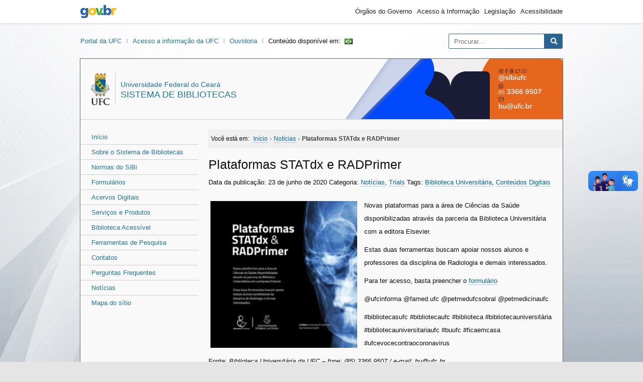

--- FILE ---
content_type: text/html; charset=UTF-8
request_url: https://biblioteca.ufc.br/pt/plataformas-statdx-e-radprimer/
body_size: 9731
content:
<!DOCTYPE html>
<html lang="pt-br">

<head>
  <meta charset="UTF-8">
  <meta http-equiv="X-UA-Compatible" content="IE=edge">
  <meta name="viewport" content="width=device-width, initial-scale=1.0">
  <meta name="description" content="Sistema de Bibliotecas" />
  <meta property="og:site_name" content="Sistema de Bibliotecas">
  <meta property="og:title" content="Plataformas STATdx e RADPrimer" />
  <meta property="og:description" content="Sistema de Bibliotecas" />
<meta property="og:image" content="https://biblioteca.ufc.br/wp-content/uploads/2020/06/plataforma-300x300.jpg"/>
  <meta property="og:type" content="website" />
  <meta property="og:url" content="https://biblioteca.ufc.br/pt/plataformas-statdx-e-radprimer/">
  <meta property="og:locale" content="pt_BR" />
      <title>Plataformas STATdx e RADPrimer &#8211; Sistema de Bibliotecas</title>
<meta name='robots' content='max-image-preview:large' />
<link rel='dns-prefetch' href='//biblioteca.ufc.br' />
<link rel='dns-prefetch' href='//cdnjs.cloudflare.com' />
<link rel="alternate" type="application/rss+xml" title="Feed de comentários para Sistema de Bibliotecas &raquo; Plataformas STATdx e RADPrimer" href="https://biblioteca.ufc.br/pt/plataformas-statdx-e-radprimer/feed/" />
<link rel="alternate" title="oEmbed (JSON)" type="application/json+oembed" href="https://biblioteca.ufc.br/wp-json/oembed/1.0/embed?url=https%3A%2F%2Fbiblioteca.ufc.br%2Fpt%2Fplataformas-statdx-e-radprimer%2F&#038;lang=pt" />
<link rel="alternate" title="oEmbed (XML)" type="text/xml+oembed" href="https://biblioteca.ufc.br/wp-json/oembed/1.0/embed?url=https%3A%2F%2Fbiblioteca.ufc.br%2Fpt%2Fplataformas-statdx-e-radprimer%2F&#038;format=xml&#038;lang=pt" />
<style id='wp-img-auto-sizes-contain-inline-css' type='text/css'>
img:is([sizes=auto i],[sizes^="auto," i]){contain-intrinsic-size:3000px 1500px}
/*# sourceURL=wp-img-auto-sizes-contain-inline-css */
</style>
<style id='wp-emoji-styles-inline-css' type='text/css'>

	img.wp-smiley, img.emoji {
		display: inline !important;
		border: none !important;
		box-shadow: none !important;
		height: 1em !important;
		width: 1em !important;
		margin: 0 0.07em !important;
		vertical-align: -0.1em !important;
		background: none !important;
		padding: 0 !important;
	}
/*# sourceURL=wp-emoji-styles-inline-css */
</style>
<style id='wp-block-library-inline-css' type='text/css'>
:root{--wp-block-synced-color:#7a00df;--wp-block-synced-color--rgb:122,0,223;--wp-bound-block-color:var(--wp-block-synced-color);--wp-editor-canvas-background:#ddd;--wp-admin-theme-color:#007cba;--wp-admin-theme-color--rgb:0,124,186;--wp-admin-theme-color-darker-10:#006ba1;--wp-admin-theme-color-darker-10--rgb:0,107,160.5;--wp-admin-theme-color-darker-20:#005a87;--wp-admin-theme-color-darker-20--rgb:0,90,135;--wp-admin-border-width-focus:2px}@media (min-resolution:192dpi){:root{--wp-admin-border-width-focus:1.5px}}.wp-element-button{cursor:pointer}:root .has-very-light-gray-background-color{background-color:#eee}:root .has-very-dark-gray-background-color{background-color:#313131}:root .has-very-light-gray-color{color:#eee}:root .has-very-dark-gray-color{color:#313131}:root .has-vivid-green-cyan-to-vivid-cyan-blue-gradient-background{background:linear-gradient(135deg,#00d084,#0693e3)}:root .has-purple-crush-gradient-background{background:linear-gradient(135deg,#34e2e4,#4721fb 50%,#ab1dfe)}:root .has-hazy-dawn-gradient-background{background:linear-gradient(135deg,#faaca8,#dad0ec)}:root .has-subdued-olive-gradient-background{background:linear-gradient(135deg,#fafae1,#67a671)}:root .has-atomic-cream-gradient-background{background:linear-gradient(135deg,#fdd79a,#004a59)}:root .has-nightshade-gradient-background{background:linear-gradient(135deg,#330968,#31cdcf)}:root .has-midnight-gradient-background{background:linear-gradient(135deg,#020381,#2874fc)}:root{--wp--preset--font-size--normal:16px;--wp--preset--font-size--huge:42px}.has-regular-font-size{font-size:1em}.has-larger-font-size{font-size:2.625em}.has-normal-font-size{font-size:var(--wp--preset--font-size--normal)}.has-huge-font-size{font-size:var(--wp--preset--font-size--huge)}.has-text-align-center{text-align:center}.has-text-align-left{text-align:left}.has-text-align-right{text-align:right}.has-fit-text{white-space:nowrap!important}#end-resizable-editor-section{display:none}.aligncenter{clear:both}.items-justified-left{justify-content:flex-start}.items-justified-center{justify-content:center}.items-justified-right{justify-content:flex-end}.items-justified-space-between{justify-content:space-between}.screen-reader-text{border:0;clip-path:inset(50%);height:1px;margin:-1px;overflow:hidden;padding:0;position:absolute;width:1px;word-wrap:normal!important}.screen-reader-text:focus{background-color:#ddd;clip-path:none;color:#444;display:block;font-size:1em;height:auto;left:5px;line-height:normal;padding:15px 23px 14px;text-decoration:none;top:5px;width:auto;z-index:100000}html :where(.has-border-color){border-style:solid}html :where([style*=border-top-color]){border-top-style:solid}html :where([style*=border-right-color]){border-right-style:solid}html :where([style*=border-bottom-color]){border-bottom-style:solid}html :where([style*=border-left-color]){border-left-style:solid}html :where([style*=border-width]){border-style:solid}html :where([style*=border-top-width]){border-top-style:solid}html :where([style*=border-right-width]){border-right-style:solid}html :where([style*=border-bottom-width]){border-bottom-style:solid}html :where([style*=border-left-width]){border-left-style:solid}html :where(img[class*=wp-image-]){height:auto;max-width:100%}:where(figure){margin:0 0 1em}html :where(.is-position-sticky){--wp-admin--admin-bar--position-offset:var(--wp-admin--admin-bar--height,0px)}@media screen and (max-width:600px){html :where(.is-position-sticky){--wp-admin--admin-bar--position-offset:0px}}

/*# sourceURL=wp-block-library-inline-css */
</style><style id='global-styles-inline-css' type='text/css'>
:root{--wp--preset--aspect-ratio--square: 1;--wp--preset--aspect-ratio--4-3: 4/3;--wp--preset--aspect-ratio--3-4: 3/4;--wp--preset--aspect-ratio--3-2: 3/2;--wp--preset--aspect-ratio--2-3: 2/3;--wp--preset--aspect-ratio--16-9: 16/9;--wp--preset--aspect-ratio--9-16: 9/16;--wp--preset--color--black: #000000;--wp--preset--color--cyan-bluish-gray: #abb8c3;--wp--preset--color--white: #ffffff;--wp--preset--color--pale-pink: #f78da7;--wp--preset--color--vivid-red: #cf2e2e;--wp--preset--color--luminous-vivid-orange: #ff6900;--wp--preset--color--luminous-vivid-amber: #fcb900;--wp--preset--color--light-green-cyan: #7bdcb5;--wp--preset--color--vivid-green-cyan: #00d084;--wp--preset--color--pale-cyan-blue: #8ed1fc;--wp--preset--color--vivid-cyan-blue: #0693e3;--wp--preset--color--vivid-purple: #9b51e0;--wp--preset--gradient--vivid-cyan-blue-to-vivid-purple: linear-gradient(135deg,rgb(6,147,227) 0%,rgb(155,81,224) 100%);--wp--preset--gradient--light-green-cyan-to-vivid-green-cyan: linear-gradient(135deg,rgb(122,220,180) 0%,rgb(0,208,130) 100%);--wp--preset--gradient--luminous-vivid-amber-to-luminous-vivid-orange: linear-gradient(135deg,rgb(252,185,0) 0%,rgb(255,105,0) 100%);--wp--preset--gradient--luminous-vivid-orange-to-vivid-red: linear-gradient(135deg,rgb(255,105,0) 0%,rgb(207,46,46) 100%);--wp--preset--gradient--very-light-gray-to-cyan-bluish-gray: linear-gradient(135deg,rgb(238,238,238) 0%,rgb(169,184,195) 100%);--wp--preset--gradient--cool-to-warm-spectrum: linear-gradient(135deg,rgb(74,234,220) 0%,rgb(151,120,209) 20%,rgb(207,42,186) 40%,rgb(238,44,130) 60%,rgb(251,105,98) 80%,rgb(254,248,76) 100%);--wp--preset--gradient--blush-light-purple: linear-gradient(135deg,rgb(255,206,236) 0%,rgb(152,150,240) 100%);--wp--preset--gradient--blush-bordeaux: linear-gradient(135deg,rgb(254,205,165) 0%,rgb(254,45,45) 50%,rgb(107,0,62) 100%);--wp--preset--gradient--luminous-dusk: linear-gradient(135deg,rgb(255,203,112) 0%,rgb(199,81,192) 50%,rgb(65,88,208) 100%);--wp--preset--gradient--pale-ocean: linear-gradient(135deg,rgb(255,245,203) 0%,rgb(182,227,212) 50%,rgb(51,167,181) 100%);--wp--preset--gradient--electric-grass: linear-gradient(135deg,rgb(202,248,128) 0%,rgb(113,206,126) 100%);--wp--preset--gradient--midnight: linear-gradient(135deg,rgb(2,3,129) 0%,rgb(40,116,252) 100%);--wp--preset--font-size--small: 13px;--wp--preset--font-size--medium: 20px;--wp--preset--font-size--large: 36px;--wp--preset--font-size--x-large: 42px;--wp--preset--spacing--20: 0.44rem;--wp--preset--spacing--30: 0.67rem;--wp--preset--spacing--40: 1rem;--wp--preset--spacing--50: 1.5rem;--wp--preset--spacing--60: 2.25rem;--wp--preset--spacing--70: 3.38rem;--wp--preset--spacing--80: 5.06rem;--wp--preset--shadow--natural: 6px 6px 9px rgba(0, 0, 0, 0.2);--wp--preset--shadow--deep: 12px 12px 50px rgba(0, 0, 0, 0.4);--wp--preset--shadow--sharp: 6px 6px 0px rgba(0, 0, 0, 0.2);--wp--preset--shadow--outlined: 6px 6px 0px -3px rgb(255, 255, 255), 6px 6px rgb(0, 0, 0);--wp--preset--shadow--crisp: 6px 6px 0px rgb(0, 0, 0);}:where(.is-layout-flex){gap: 0.5em;}:where(.is-layout-grid){gap: 0.5em;}body .is-layout-flex{display: flex;}.is-layout-flex{flex-wrap: wrap;align-items: center;}.is-layout-flex > :is(*, div){margin: 0;}body .is-layout-grid{display: grid;}.is-layout-grid > :is(*, div){margin: 0;}:where(.wp-block-columns.is-layout-flex){gap: 2em;}:where(.wp-block-columns.is-layout-grid){gap: 2em;}:where(.wp-block-post-template.is-layout-flex){gap: 1.25em;}:where(.wp-block-post-template.is-layout-grid){gap: 1.25em;}.has-black-color{color: var(--wp--preset--color--black) !important;}.has-cyan-bluish-gray-color{color: var(--wp--preset--color--cyan-bluish-gray) !important;}.has-white-color{color: var(--wp--preset--color--white) !important;}.has-pale-pink-color{color: var(--wp--preset--color--pale-pink) !important;}.has-vivid-red-color{color: var(--wp--preset--color--vivid-red) !important;}.has-luminous-vivid-orange-color{color: var(--wp--preset--color--luminous-vivid-orange) !important;}.has-luminous-vivid-amber-color{color: var(--wp--preset--color--luminous-vivid-amber) !important;}.has-light-green-cyan-color{color: var(--wp--preset--color--light-green-cyan) !important;}.has-vivid-green-cyan-color{color: var(--wp--preset--color--vivid-green-cyan) !important;}.has-pale-cyan-blue-color{color: var(--wp--preset--color--pale-cyan-blue) !important;}.has-vivid-cyan-blue-color{color: var(--wp--preset--color--vivid-cyan-blue) !important;}.has-vivid-purple-color{color: var(--wp--preset--color--vivid-purple) !important;}.has-black-background-color{background-color: var(--wp--preset--color--black) !important;}.has-cyan-bluish-gray-background-color{background-color: var(--wp--preset--color--cyan-bluish-gray) !important;}.has-white-background-color{background-color: var(--wp--preset--color--white) !important;}.has-pale-pink-background-color{background-color: var(--wp--preset--color--pale-pink) !important;}.has-vivid-red-background-color{background-color: var(--wp--preset--color--vivid-red) !important;}.has-luminous-vivid-orange-background-color{background-color: var(--wp--preset--color--luminous-vivid-orange) !important;}.has-luminous-vivid-amber-background-color{background-color: var(--wp--preset--color--luminous-vivid-amber) !important;}.has-light-green-cyan-background-color{background-color: var(--wp--preset--color--light-green-cyan) !important;}.has-vivid-green-cyan-background-color{background-color: var(--wp--preset--color--vivid-green-cyan) !important;}.has-pale-cyan-blue-background-color{background-color: var(--wp--preset--color--pale-cyan-blue) !important;}.has-vivid-cyan-blue-background-color{background-color: var(--wp--preset--color--vivid-cyan-blue) !important;}.has-vivid-purple-background-color{background-color: var(--wp--preset--color--vivid-purple) !important;}.has-black-border-color{border-color: var(--wp--preset--color--black) !important;}.has-cyan-bluish-gray-border-color{border-color: var(--wp--preset--color--cyan-bluish-gray) !important;}.has-white-border-color{border-color: var(--wp--preset--color--white) !important;}.has-pale-pink-border-color{border-color: var(--wp--preset--color--pale-pink) !important;}.has-vivid-red-border-color{border-color: var(--wp--preset--color--vivid-red) !important;}.has-luminous-vivid-orange-border-color{border-color: var(--wp--preset--color--luminous-vivid-orange) !important;}.has-luminous-vivid-amber-border-color{border-color: var(--wp--preset--color--luminous-vivid-amber) !important;}.has-light-green-cyan-border-color{border-color: var(--wp--preset--color--light-green-cyan) !important;}.has-vivid-green-cyan-border-color{border-color: var(--wp--preset--color--vivid-green-cyan) !important;}.has-pale-cyan-blue-border-color{border-color: var(--wp--preset--color--pale-cyan-blue) !important;}.has-vivid-cyan-blue-border-color{border-color: var(--wp--preset--color--vivid-cyan-blue) !important;}.has-vivid-purple-border-color{border-color: var(--wp--preset--color--vivid-purple) !important;}.has-vivid-cyan-blue-to-vivid-purple-gradient-background{background: var(--wp--preset--gradient--vivid-cyan-blue-to-vivid-purple) !important;}.has-light-green-cyan-to-vivid-green-cyan-gradient-background{background: var(--wp--preset--gradient--light-green-cyan-to-vivid-green-cyan) !important;}.has-luminous-vivid-amber-to-luminous-vivid-orange-gradient-background{background: var(--wp--preset--gradient--luminous-vivid-amber-to-luminous-vivid-orange) !important;}.has-luminous-vivid-orange-to-vivid-red-gradient-background{background: var(--wp--preset--gradient--luminous-vivid-orange-to-vivid-red) !important;}.has-very-light-gray-to-cyan-bluish-gray-gradient-background{background: var(--wp--preset--gradient--very-light-gray-to-cyan-bluish-gray) !important;}.has-cool-to-warm-spectrum-gradient-background{background: var(--wp--preset--gradient--cool-to-warm-spectrum) !important;}.has-blush-light-purple-gradient-background{background: var(--wp--preset--gradient--blush-light-purple) !important;}.has-blush-bordeaux-gradient-background{background: var(--wp--preset--gradient--blush-bordeaux) !important;}.has-luminous-dusk-gradient-background{background: var(--wp--preset--gradient--luminous-dusk) !important;}.has-pale-ocean-gradient-background{background: var(--wp--preset--gradient--pale-ocean) !important;}.has-electric-grass-gradient-background{background: var(--wp--preset--gradient--electric-grass) !important;}.has-midnight-gradient-background{background: var(--wp--preset--gradient--midnight) !important;}.has-small-font-size{font-size: var(--wp--preset--font-size--small) !important;}.has-medium-font-size{font-size: var(--wp--preset--font-size--medium) !important;}.has-large-font-size{font-size: var(--wp--preset--font-size--large) !important;}.has-x-large-font-size{font-size: var(--wp--preset--font-size--x-large) !important;}
/*# sourceURL=global-styles-inline-css */
</style>

<style id='classic-theme-styles-inline-css' type='text/css'>
/*! This file is auto-generated */
.wp-block-button__link{color:#fff;background-color:#32373c;border-radius:9999px;box-shadow:none;text-decoration:none;padding:calc(.667em + 2px) calc(1.333em + 2px);font-size:1.125em}.wp-block-file__button{background:#32373c;color:#fff;text-decoration:none}
/*# sourceURL=/wp-includes/css/classic-themes.min.css */
</style>
<link rel='stylesheet' id='fontawesome-css' href='https://cdnjs.cloudflare.com/ajax/libs/font-awesome/5.9.0/css/all.css?ver=6.9' type='text/css' media='all' />
<link rel='stylesheet' id='theme-css' href='https://biblioteca.ufc.br/wp-content/themes/sitios/assets/css/theme.min.css?ver=1.0.0' type='text/css' media='all' />
<script type="text/javascript" src="https://biblioteca.ufc.br/wp-content/themes/sitios/assets/js/main.js?ver=1.0.0" id="main-js"></script>
<link rel="https://api.w.org/" href="https://biblioteca.ufc.br/wp-json/" /><link rel="alternate" title="JSON" type="application/json" href="https://biblioteca.ufc.br/wp-json/wp/v2/posts/5561" /><link rel="EditURI" type="application/rsd+xml" title="RSD" href="https://biblioteca.ufc.br/xmlrpc.php?rsd" />
<link rel="canonical" href="https://biblioteca.ufc.br/pt/plataformas-statdx-e-radprimer/" />
<link rel='shortlink' href='https://biblioteca.ufc.br/?p=5561' />
<link rel="shortcut icon" type="image/png" href="https://wp.ufc.br/a/favicon.ico" /><link rel="shortcut icon" type="image/png" href="https://wp.ufc.br/assets/favicon.ico" />  <!-- Global site tag (gtag.js) - Google Analytics -->
  <script async src="https://www.googletagmanager.com/gtag/js?id=UA-77518742-1"></script>
  <script>
    window.dataLayer = window.dataLayer || [];
    function gtag(){dataLayer.push(arguments);}
    gtag('js', new Date());

    gtag('config', 'UA-77518742-1');
  </script>
  </head>

<body class="wp-singular post-template-default single single-post postid-5561 single-format-standard wp-theme-sitios">

    <div class="a11y">
    <span id="header" class="screen-reader-text">Área do cabeçalho</span>
    <ul class="a11y">
      <li><a href="#content" class="screen-reader-text" accesskey="1">Ir para o conteúdo</a></li>
      <li><a href="#menu" class="screen-reader-text" accesskey="2">Ir para o menu</a></li>
      <li><a href="#sidebar" class="screen-reader-text" accesskey="3">Ir para a barra lateral</a></li>
      <li><a href="#footer" class="screen-reader-text" accesskey="4">Ir para o rodapé</a></li>
    </ul>
  </div>

    <div class="brasil v2">
    <div class="container">
      <a href="//gov.br" class="pic-gov">gov.br</a>
      <ul>
        <li><a href="https://www.gov.br/pt-br/orgaos-do-governo">Órgãos do Governo</a></li>
        <li><a href="http://www.acessoainformacao.gov.br">Acesso à Informação</a></li>
        <li><a href="http://www4.planalto.gov.br/legislacao">Legislação</a></li>
        <li><a href="https://www.gov.br/governodigital/pt-br/acessibilidade-digital">Acessibilidade</a></li>
      </ul>
    </div>
</div>
  
  
  <div class="ufc">
    <div class="brasao">
      <a class="ufc-item" href="http://ufc.br/">Portal da UFC</a>
      <a class="ufc-item" href="https://acessoainformacao.ufc.br/">Acesso a informação da UFC</a>
      <a class="ufc-item" href="https://ouvidoria.ufc.br/">Ouvidoria</a>      <span>Conteúdo disponível em:</span><a class="bandeira" href="https://biblioteca.ufc.br/pt/plataformas-statdx-e-radprimer/"><img src="[data-uri]" alt="Português" width="16" height="11" style="width: 16px; height: 11px;" /></a>    </div>
    <div class="search">
      <form
  action="https://biblioteca.ufc.br/pt/"
  class="searchform"
  id="searchform"
  method="get"
  role="search">
  <input
    type="text"
    id="s"
    name="s"
    value=""
    accesskey="b"
    placeholder="Procurar...">
  <input type="submit" value="Pesquisar" id="searchsubmit">
  <i class="fas fa-search"></i>
</form>
    </div>
  </div>

  <div class="setor">
    <header>
      <style>
        .brand-idbar {background: url(https://biblioteca.ufc.br/wp-content/uploads/2023/08/cropped-cabecalho1.png);}
      </style>
      <hgroup class="brand-text">
        <img src="https://wp.ufc.br/assets/sitiomodelo/brasao-2.png" alt="Brasão da Universidade Federal do Ceará">
        <h1 class="brand-title">
          <span class="brand-description">Universidade Federal do Ceará</span><br />
          <a href="https://biblioteca.ufc.br/pt/" title="">
            Sistema de Bibliotecas          </a>
        </h1>
      </hgroup>
      <div class="brand-idbar">
        <span class="img-over"></span>
      </div>
    </header>

    <nav>
      <span id="menu" class="screen-reader-text">Área do menu</span>
      <nav class="menu menu-principal">
<div class="menu-bu-principal-container"><ul id="menu-bu-principal" class="menu"><li class="home menu-item"><a href="https://biblioteca.ufc.br/pt/">Início</a></li><li id="menu-item-887" class="menu-item menu-item-type-post_type menu-item-object-page menu-item-887"><a href="https://biblioteca.ufc.br/pt/sobre-o-sibi-ufc/">Sobre o Sistema de Bibliotecas</a></li>
<li id="menu-item-914" class="menu-item menu-item-type-post_type menu-item-object-page menu-item-914"><a href="https://biblioteca.ufc.br/pt/normas-sibi/">Normas do SiBi</a></li>
<li id="menu-item-8932" class="menu-item menu-item-type-post_type menu-item-object-page menu-item-8932"><a href="https://biblioteca.ufc.br/pt/formularios/">Formulários</a></li>
<li id="menu-item-921" class="menu-item menu-item-type-post_type menu-item-object-page menu-item-921"><a href="https://biblioteca.ufc.br/pt/acervos-digitais/">Acervos Digitais</a></li>
<li id="menu-item-972" class="menu-item menu-item-type-post_type menu-item-object-page menu-item-972"><a href="https://biblioteca.ufc.br/pt/servicos-e-produtos/">Serviços e Produtos</a></li>
<li id="menu-item-974" class="menu-item menu-item-type-post_type menu-item-object-page menu-item-974"><a href="https://biblioteca.ufc.br/pt/biblioteca-acessivel/">Biblioteca Acessível</a></li>
<li id="menu-item-973" class="menu-item menu-item-type-post_type menu-item-object-page menu-item-973"><a href="https://biblioteca.ufc.br/pt/ferramentas-de-pesquisa/">Ferramentas de Pesquisa</a></li>
<li id="menu-item-948" class="menu-item menu-item-type-post_type menu-item-object-page menu-item-948"><a href="https://biblioteca.ufc.br/pt/contatos/">Contatos</a></li>
<li id="menu-item-1045" class="menu-item menu-item-type-post_type menu-item-object-page menu-item-1045"><a href="https://biblioteca.ufc.br/pt/perguntas-frequentes/">Perguntas Frequentes</a></li>
<li id="menu-item-1047" class="menu-item menu-item-type-taxonomy menu-item-object-category current-post-ancestor current-menu-parent current-post-parent menu-item-1047"><a href="https://biblioteca.ufc.br/pt/category/noticias/">Notícias</a></li>
<li id="menu-item-2115" class="menu-item menu-item-type-post_type menu-item-object-page menu-item-2115"><a href="https://biblioteca.ufc.br/pt/?page_id=2105">Mapa do sítio</a></li>
</ul></div></nav>
    </nav>

    <main>

      <span id="content" class="screen-reader-text">Área do conteúdo</span>

<article class="article">
  <div class="breadcrumbs"><span class="breadcrumb-location">Você está em: </span><span itemscope itemtype="http://data-vocabulary.org/Breadcrumb"><a href="https://biblioteca.ufc.br/pt/" itemprop="url"><span itemprop="title">Início</span></a></span> <span class="sep">›</span> <span itemscope itemtype="http://data-vocabulary.org/Breadcrumb"><a href="https://biblioteca.ufc.br/pt/category/noticias/" itemprop="url"><span itemprop="title">Notícias</span></a></span> <span class="sep">›</span> <span class="current">Plataformas STATdx e RADPrimer</span></div>      <div class="post-title">
        <h2>Plataformas STATdx e RADPrimer</h2>        <span class="date">Data da publicação: 23 de junho de 2020</span>
        <span class="publish">Categoria: <a href="https://biblioteca.ufc.br/pt/category/noticias/" rel="category tag">Notícias</a>, <a href="https://biblioteca.ufc.br/pt/category/trials/" rel="category tag">Trials</a></span>
        <span class="tags">Tags: <a href="https://biblioteca.ufc.br/pt/tag/biblioteca-universitaria/" rel="tag">Biblioteca Universitária</a>, <a href="https://biblioteca.ufc.br/pt/tag/conteudos-digitais/" rel="tag">Conteúdos Digitais</a></span>      </div>
      <p><img fetchpriority="high" decoding="async" class="alignleft size-medium wp-image-5562" src="https://biblioteca.ufc.br/wp-content/uploads/2020/06/plataforma-300x300.jpg" alt="" width="300" height="300" srcset="https://biblioteca.ufc.br/wp-content/uploads/2020/06/plataforma-300x300.jpg 300w, https://biblioteca.ufc.br/wp-content/uploads/2020/06/plataforma-150x150.jpg 150w, https://biblioteca.ufc.br/wp-content/uploads/2020/06/plataforma-100x100.jpg 100w, https://biblioteca.ufc.br/wp-content/uploads/2020/06/plataforma.jpg 500w" sizes="(max-width: 300px) 100vw, 300px" />Novas plataformas para a área de Ciências da Saúde disponibilizadas através da parceria da Biblioteca Universitária com a editora Elsevier.</p>
<p>Estas duas ferramentas buscam apoiar nossos alunos e professores da disciplina de Radiologia e demais interessados.</p>
<p>Para ter acesso, basta preencher o <a href="https://forms.gle/zH2uX6Z7Sxx2NhG49">formulário</a></p>
<p>@ufcinforma @famed.ufc @petmedufcsobral @petmedicinaufc</p>
<p>#bibliotecasufc #bibliotecaufc #biblioteca #bibliotecauniversitária #bibliotecauniversitariaufc #buufc #ficaemcasa #ufcevocecontraocoronavirus</p>
<p>Fonte: <i>Biblioteca Universitária da UFC &#8211; fone: (85) 3366 9507 / e-mail: bu@ufc.br</i></p>
<div class="dpu-compartilhar"><h6 class="dpu-compartilhar-titulo">Compartilhe:</h6><a class="dpu-share-button twitter" href="https://twitter.com/intent/tweet?text=Plataformas%20STATdx%20e%20RADPrimer&amp;url=https://biblioteca.ufc.br/pt/plataformas-statdx-e-radprimer/"><i class="fab fa-twitter"></i><span>Twitter</span></a><a class="dpu-share-button facebook" href="https://www.facebook.com/sharer/sharer.php?u=https://biblioteca.ufc.br/pt/plataformas-statdx-e-radprimer/"><i class="fab fa-facebook"></i><span>Facebook</span></a><a class="dpu-share-button linkedin" href="http://www.linkedin.com/shareArticle?mini=true&amp;title=Plataformas%20STATdx%20e%20RADPrimer&amp;url=https://biblioteca.ufc.br/pt/plataformas-statdx-e-radprimer/"><i class="fab fa-linkedin"></i><span>Linkedin</span></a><a class="dpu-share-button whatsapp" href="https://wa.me/?text=Olha%20esse%20link:%20Plataformas%20STATdx%20e%20RADPrimer [ https://biblioteca.ufc.br/pt/plataformas-statdx-e-radprimer/ ]"><i class="fab fa-whatsapp"></i><span>WhatsApp</span></a></div></article>

  </main>

  <footer>

    <span id="footer" class="screen-reader-text">Área do rodapé</span>

        <address itemscope itemtype="http://schema.org/PostalAddress">
              <i class="far fa-address-card" aria-hidden="true"></i>
            <div>
                  <h2>Sistema de Bibliotecas</h2>
     	  <p class="rodape-endereco">Campus do Pici, s/n, bloco 308 (2º andar) - CEP 60440-970 - Fortaleza - Ceará - Brasil</p>
                          <p class="rodape-telefones">tel: +55 (85) 3366 9513 - E-mail: bu@ufc.br</p>
              </div>
    </address>

        <ul>
                <li>
            <a href="https://www.facebook.com/sibiufc" aria-label="Ir ao facebook">
              <i class="fab fa-facebook" aria-hidden="true"></i>
            </a>
          </li>
                        <li>
            <a href="https://twitter.com/sibiufc" aria-label="Ir ao twitter">
              <i class="fab fa-twitter" aria-hidden="true"></i>
            </a>
          </li>
                        <li>
            <a href="https://www.instagram.com/sibiufc/" aria-label="Ir ao instagram">
              <i class="fab fa-instagram" aria-hidden="true"></i>
            </a>
          </li>
                        <li>
            <a href="https://www.flickr.com/photos/182406668@N06/" aria-label="Ir ao flickr">
              <i class="fab fa-flickr" aria-hidden="true"></i>
            </a>
          </li>
                    <li>
        <a href="https://biblioteca.ufc.br/pt/feed/" aria-label="Assinar nosso RSS">
          <i class="fas fa-rss-square" aria-hidden="true"></i>
        </a>
      </li>
    </ul>

        <div class="btn">
            <a class="btn-tel" href="tel:+55-9513">
        <i class="fas fa-phone-alt" aria-hidden="true"></i>
        Entrar em contato por telefone
      </a>
                </div>
  </footer>

  </div>

  <div class="creditos">
    <a class="sti" href="https://sti.ufc.br"><img width="110px" src="https://wp.ufc.br/assets/sti-logo.png" alt="Logotipo da Superintendência de Tecnologia da Informação"></a>
    <div>
      <a href="https://biblioteca.ufc.br/wp-login.php">Acessar</a>      <a class="screen-reader-text" href="#header">Ir para o topo</a>
    </div>
  </div>

  <div class="scripts">
    <script type="speculationrules">
{"prefetch":[{"source":"document","where":{"and":[{"href_matches":"/*"},{"not":{"href_matches":["/wp-*.php","/wp-admin/*","/wp-content/uploads/*","/wp-content/*","/wp-content/plugins/*","/wp-content/themes/sitios/*","/*\\?(.+)"]}},{"not":{"selector_matches":"a[rel~=\"nofollow\"]"}},{"not":{"selector_matches":".no-prefetch, .no-prefetch a"}}]},"eagerness":"conservative"}]}
</script>
<script id="wp-emoji-settings" type="application/json">
{"baseUrl":"https://s.w.org/images/core/emoji/17.0.2/72x72/","ext":".png","svgUrl":"https://s.w.org/images/core/emoji/17.0.2/svg/","svgExt":".svg","source":{"concatemoji":"https://biblioteca.ufc.br/wp-includes/js/wp-emoji-release.min.js?ver=6.9"}}
</script>
<script type="module">
/* <![CDATA[ */
/*! This file is auto-generated */
const a=JSON.parse(document.getElementById("wp-emoji-settings").textContent),o=(window._wpemojiSettings=a,"wpEmojiSettingsSupports"),s=["flag","emoji"];function i(e){try{var t={supportTests:e,timestamp:(new Date).valueOf()};sessionStorage.setItem(o,JSON.stringify(t))}catch(e){}}function c(e,t,n){e.clearRect(0,0,e.canvas.width,e.canvas.height),e.fillText(t,0,0);t=new Uint32Array(e.getImageData(0,0,e.canvas.width,e.canvas.height).data);e.clearRect(0,0,e.canvas.width,e.canvas.height),e.fillText(n,0,0);const a=new Uint32Array(e.getImageData(0,0,e.canvas.width,e.canvas.height).data);return t.every((e,t)=>e===a[t])}function p(e,t){e.clearRect(0,0,e.canvas.width,e.canvas.height),e.fillText(t,0,0);var n=e.getImageData(16,16,1,1);for(let e=0;e<n.data.length;e++)if(0!==n.data[e])return!1;return!0}function u(e,t,n,a){switch(t){case"flag":return n(e,"\ud83c\udff3\ufe0f\u200d\u26a7\ufe0f","\ud83c\udff3\ufe0f\u200b\u26a7\ufe0f")?!1:!n(e,"\ud83c\udde8\ud83c\uddf6","\ud83c\udde8\u200b\ud83c\uddf6")&&!n(e,"\ud83c\udff4\udb40\udc67\udb40\udc62\udb40\udc65\udb40\udc6e\udb40\udc67\udb40\udc7f","\ud83c\udff4\u200b\udb40\udc67\u200b\udb40\udc62\u200b\udb40\udc65\u200b\udb40\udc6e\u200b\udb40\udc67\u200b\udb40\udc7f");case"emoji":return!a(e,"\ud83e\u1fac8")}return!1}function f(e,t,n,a){let r;const o=(r="undefined"!=typeof WorkerGlobalScope&&self instanceof WorkerGlobalScope?new OffscreenCanvas(300,150):document.createElement("canvas")).getContext("2d",{willReadFrequently:!0}),s=(o.textBaseline="top",o.font="600 32px Arial",{});return e.forEach(e=>{s[e]=t(o,e,n,a)}),s}function r(e){var t=document.createElement("script");t.src=e,t.defer=!0,document.head.appendChild(t)}a.supports={everything:!0,everythingExceptFlag:!0},new Promise(t=>{let n=function(){try{var e=JSON.parse(sessionStorage.getItem(o));if("object"==typeof e&&"number"==typeof e.timestamp&&(new Date).valueOf()<e.timestamp+604800&&"object"==typeof e.supportTests)return e.supportTests}catch(e){}return null}();if(!n){if("undefined"!=typeof Worker&&"undefined"!=typeof OffscreenCanvas&&"undefined"!=typeof URL&&URL.createObjectURL&&"undefined"!=typeof Blob)try{var e="postMessage("+f.toString()+"("+[JSON.stringify(s),u.toString(),c.toString(),p.toString()].join(",")+"));",a=new Blob([e],{type:"text/javascript"});const r=new Worker(URL.createObjectURL(a),{name:"wpTestEmojiSupports"});return void(r.onmessage=e=>{i(n=e.data),r.terminate(),t(n)})}catch(e){}i(n=f(s,u,c,p))}t(n)}).then(e=>{for(const n in e)a.supports[n]=e[n],a.supports.everything=a.supports.everything&&a.supports[n],"flag"!==n&&(a.supports.everythingExceptFlag=a.supports.everythingExceptFlag&&a.supports[n]);var t;a.supports.everythingExceptFlag=a.supports.everythingExceptFlag&&!a.supports.flag,a.supports.everything||((t=a.source||{}).concatemoji?r(t.concatemoji):t.wpemoji&&t.twemoji&&(r(t.twemoji),r(t.wpemoji)))});
//# sourceURL=https://biblioteca.ufc.br/wp-includes/js/wp-emoji-loader.min.js
/* ]]> */
</script>
    <div class="vlibras">
      <div vw class="enabled">
        <div vw-access-button class="active"></div>
        <div vw-plugin-wrapper>
          <div class="vw-plugin-top-wrapper"></div>
        </div>
      </div>
      <script src="https://vlibras.gov.br/app/vlibras-plugin.js"></script>
      <script>
        new window.VLibras.Widget('https://vlibras.gov.br/app');
      </script>
    </div>
  </div>

</body>

</html>
